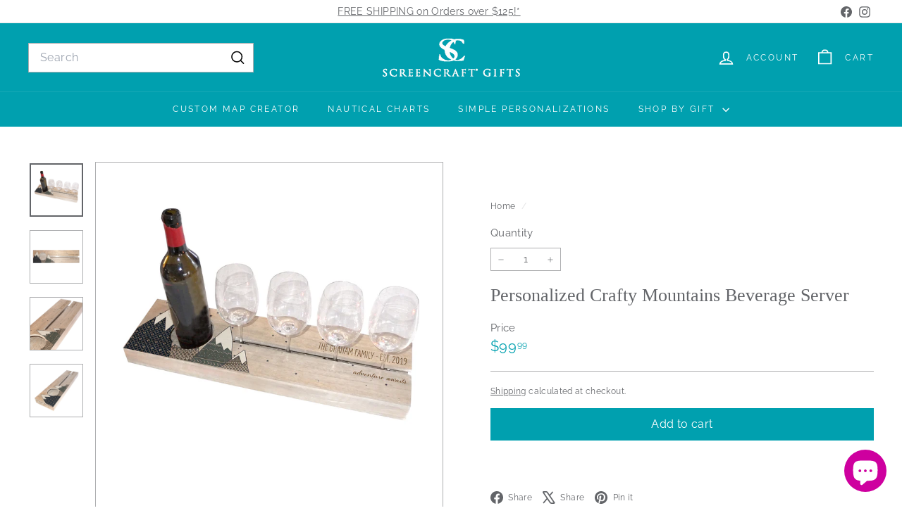

--- FILE ---
content_type: text/javascript
request_url: https://screencraftgifts.com/cdn/shop/t/38/assets/block-variant-picker.js?v=100675464509634971691755535746
body_size: 658
content:
import{EVENTS}from"@archetype-themes/utils/events";class BlockVariantPicker extends HTMLElement{connectedCallback(){this.productInfo=new Map,this.addEventListener("change",this.handleVariantChange.bind(this)),this.addEventListener("touchstart",this.handleElementEvent.bind(this)),this.addEventListener("mousedown",this.handleElementEvent.bind(this))}handleElementEvent(event){const target=event.target.previousElementSibling;target?.tagName==="INPUT"&&(this.updateOptions(target),this.updateMasterId(),this.currentVariant&&this.getProductInfo())}async handleVariantChange(event){if(this.updateOptions(),this.updateMasterId(event.target),"dynamicVariantsEnabled"in this.dataset&&this.updateVariantStatuses(event.target),this.updateColorNames(),this.currentVariant){this.updateURL();const html=await this.getProductInfo();this.dispatchEvent(new CustomEvent(`${EVENTS.variantChange}:${this.dataset.sectionId}:${this.dataset.productId}`,{bubbles:!0,detail:{sectionId:this.dataset.sectionId,html,variant:this.currentVariant}}))}else this.dispatchEvent(new CustomEvent(`${EVENTS.variantChange}:${this.dataset.sectionId}:${this.dataset.productId}`,{bubbles:!0,detail:{sectionId:this.dataset.sectionId,html:null,variant:null}}))}updateOptions(target){this.options=Array.from(this.querySelectorAll("select, fieldset"),element=>{if(element.tagName==="SELECT")return element.value;if(element.tagName==="FIELDSET")return Array.from(element.querySelectorAll("input")).find(radio=>(target&&radio===target)??radio.checked)?.value})}updateMasterId(target){const availableFullMatch=this.getFullMatch(!0),closestAvailableMatch=this.getClosestAvailableMatch(target),fullMatch=this.getFullMatch(!1);this.currentVariant="dynamicVariantsEnabled"in this.dataset?availableFullMatch||closestAvailableMatch||fullMatch||null:fullMatch||null}getFullMatch(needsToBeAvailable){return this.getVariantData().find(variant=>{const isMatch=this.options.every((value,index)=>variant[this.getOptionName(index)]===value);return needsToBeAvailable?isMatch&&variant.available:isMatch})}getClosestAvailableMatch(lastSelectedOption){return lastSelectedOption?(lastSelectedOption&&this.getVariantData().filter(variant=>this.options.filter((_,index)=>index+1<=this.numberFromOptionKey(lastSelectedOption.dataset.index)).every((value,index)=>variant[this.getOptionName(index)]===value)&&variant.available)).reduce((bestMatch,variant)=>{if(bestMatch===null)return variant;const bestMatchCount=this.getWeightedOptionMatchCount(bestMatch,lastSelectedOption);return this.getWeightedOptionMatchCount(variant,lastSelectedOption)>bestMatchCount?variant:bestMatch},null):null}getWeightedOptionMatchCount(variant){return this.options.reduce((count,value,index)=>{const weightedCount=3-index;return variant[this.getOptionName(index)]===value?count+weightedCount:count},0)}numberFromOptionKey(key){return parseInt(key.substr(-1))}getOptionName(index){return`option${index+1}`}getVariantData(){return this.variantData=this.variantData||JSON.parse(this.querySelector('[type="application/json"]').textContent),this.variantData}updateVariantStatuses(lastSelectedOption){const selectedOptionOneVariants=this.variantData.filter(variant=>this.querySelector(":checked").value===variant.option1),inputWrappers=[...this.querySelectorAll("fieldset, .variant-wrapper")];inputWrappers.forEach((option,index)=>{if(index===0||lastSelectedOption.parentElement===option)return;const optionInputs=[...option.querySelectorAll('input[type="radio"], option')],previousOptionSelected=inputWrappers[index-1].querySelector(":checked").value,availableOptionInputsValue=selectedOptionOneVariants.filter(variant=>variant.available&&variant[`option${index}`]===previousOptionSelected).map(variantOption=>variantOption[this.getOptionName(index)]);this.setInputAvailability(optionInputs,availableOptionInputsValue)})}updateColorNames(){this.querySelectorAll("fieldset").forEach(fieldset=>{const input=fieldset.querySelector("input:checked");if(!input)return;const colorLabel=fieldset.querySelector("[data-variant-color-label]");colorLabel&&(colorLabel.textContent=input.value)})}setInputAvailability(elementList,availableValuesList){elementList.forEach(element=>{const value=element.getAttribute("value"),availableElement=availableValuesList.includes(value);element.tagName==="INPUT"?(element.toggleAttribute("data-disabled",!availableElement),this.currentVariant?.[element.dataset.index]===value&&(element.checked=!0)):(element.toggleAttribute("disabled",!availableElement),this.currentVariant?.[element.dataset.index]===value&&(element.selected=!0))})}updateURL(){!this.currentVariant||!("updateUrl"in this.dataset)||window.history.replaceState({},"",`${this.dataset.url}?variant=${this.currentVariant.id}`)}getProductInfo(){const requestedVariantId=this.currentVariant.id;return this.productInfo.has(requestedVariantId)?this.productInfo.get(requestedVariantId):(this.productInfo.set(requestedVariantId,fetch(`${this.dataset.url}?variant=${requestedVariantId}&section_id=${this.dataset.sectionId}`).then(response=>response.text()).then(responseText=>new DOMParser().parseFromString(responseText,"text/html"))),this.productInfo.get(requestedVariantId))}}customElements.define("block-variant-picker",BlockVariantPicker);
//# sourceMappingURL=/cdn/shop/t/38/assets/block-variant-picker.js.map?v=100675464509634971691755535746
